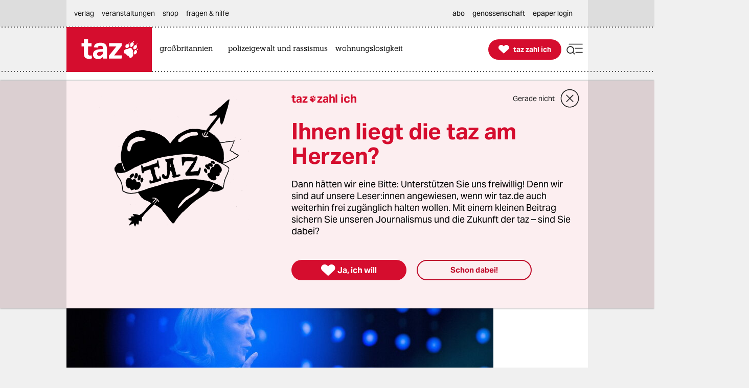

--- FILE ---
content_type: image/svg+xml
request_url: https://taz.de/lib/taz-verlag-node/icons/further_options_redhov.svg
body_size: 718
content:
<svg width="24" height="25" viewBox="0 0 24 25" fill="none" xmlns="http://www.w3.org/2000/svg">
<path d="M17.75 13.9712C18.4404 13.9712 19 13.4115 19 12.7212C19 12.0308 18.4404 11.4712 17.75 11.4712C17.0596 11.4712 16.5 12.0308 16.5 12.7212C16.5 13.4115 17.0596 13.9712 17.75 13.9712Z" fill="#1F1F1F"/>
<path d="M12 13.9712C12.6904 13.9712 13.25 13.4115 13.25 12.7212C13.25 12.0308 12.6904 11.4712 12 11.4712C11.3096 11.4712 10.75 12.0308 10.75 12.7212C10.75 13.4115 11.3096 13.9712 12 13.9712Z" fill="#1F1F1F"/>
<path d="M6.25 13.9712C6.94036 13.9712 7.5 13.4115 7.5 12.7212C7.5 12.0308 6.94036 11.4712 6.25 11.4712C5.55964 11.4712 5 12.0308 5 12.7212C5 13.4115 5.55964 13.9712 6.25 13.9712Z" fill="#1F1F1F"/>
</svg>


--- FILE ---
content_type: image/svg+xml
request_url: https://taz.de/lib/taz-verlag-node/icons/heart_white_redhov.svg
body_size: 820
content:
<svg width="48" height="49" viewBox="0 0 48 49" fill="none" xmlns="http://www.w3.org/2000/svg">
<path d="M44.4728 18.7429C44.4028 22.2729 42.7028 25.673 39.5428 28.573L24.4728 42.793C24.2747 42.9856 24.0092 43.0933 23.7328 43.093C23.5972 43.0952 23.4625 43.0696 23.337 43.0181C23.2115 42.9665 23.0978 42.8899 23.0028 42.793L8.00282 28.563C4.00282 24.943 3.08282 21.2329 3.00282 18.7729C2.96796 17.2047 3.25627 15.6461 3.84981 14.1941C4.44335 12.7421 5.32941 11.4278 6.45284 10.333C8.58053 8.22255 11.456 7.03833 14.4528 7.03833C17.4497 7.03833 20.3251 8.22255 22.4528 10.333L23.6928 11.573L24.9428 10.333C27.0692 8.22012 29.9452 7.03418 32.9428 7.03418C35.9405 7.03418 38.8164 8.22012 40.9428 10.333C42.076 11.4182 42.9741 12.7247 43.5814 14.1714C44.1886 15.6181 44.492 17.1741 44.4728 18.7429Z" fill="#ffffff"/>
</svg>
